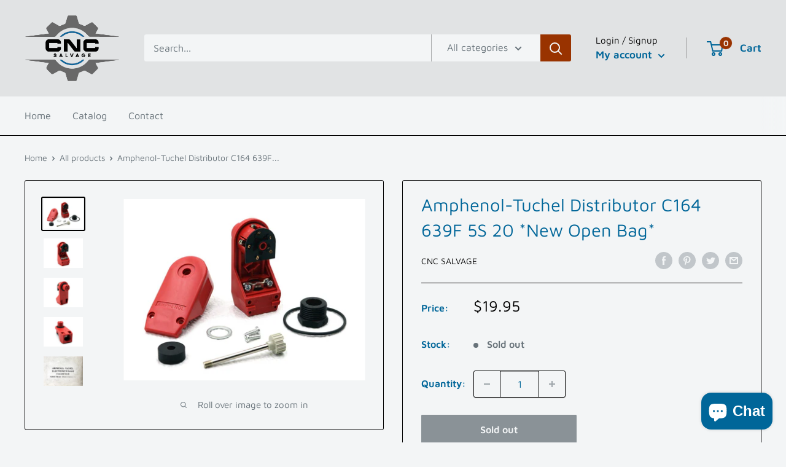

--- FILE ---
content_type: text/javascript
request_url: https://cncsalvage.com/cdn/shop/t/2/assets/custom.js?v=102476495355921946141657644757
body_size: -578
content:
//# sourceMappingURL=/cdn/shop/t/2/assets/custom.js.map?v=102476495355921946141657644757
